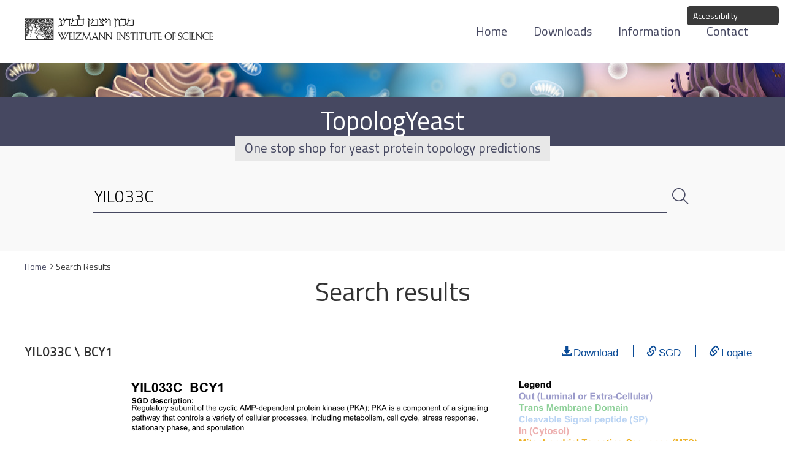

--- FILE ---
content_type: text/html; charset=utf-8
request_url: https://www.weizmann.ac.il/molgen/TopologYeast/search-results/YIL033C
body_size: 6954
content:
<!DOCTYPE html>
<!--[if IEMobile 7]><html class="iem7"  lang="en" dir="ltr"><![endif]-->
<!--[if lte IE 6]><html class="lt-ie9 lt-ie8 lt-ie7"  lang="en" dir="ltr"><![endif]-->
<!--[if (IE 7)&(!IEMobile)]><html class="lt-ie9 lt-ie8"  lang="en" dir="ltr"><![endif]-->
<!--[if IE 8]><html class="lt-ie9"  lang="en" dir="ltr"><![endif]-->
<!--[if (gte IE 9)|(gt IEMobile 7)]><!--><html  lang="en" dir="ltr"><!--<![endif]-->

<head>
  <meta charset="utf-8" />
<meta name="Generator" content="Drupal 7 (http://drupal.org)" />
<link rel="canonical" href="https://www.weizmann.ac.il/molgen/TopologYeast/search-results/YIL033C" />
<!-- Google Tag Manager -->
<script>(function(w,d,s,l,i){w[l]=w[l]||[];w[l].push({'gtm.start':
new Date().getTime(),event:'gtm.js'});var f=d.getElementsByTagName(s)[0],
j=d.createElement(s),dl=l!='dataLayer'?'&l='+l:'';j.async=true;j.src=
'https://www.googletagmanager.com/gtm.js?id='+i+dl;f.parentNode.insertBefore(j,f);
})(window,document,'script','dataLayer','GTM-P2C892P');</script>
<!-- End Google Tag Manager --><meta name="robots" content="noarchive" />
<meta name="weizmann-verification" content="1" />
<meta property="wis:generator" content="wis-d7" />
<meta name="google-site-verification" content="4mEnX3xnh6V9tnoz0C1adlQgUcqAiM7nN49nUdjctbk" />
<meta content="IE=edge,chrome=1" http-equiv="X-UA-Compatible" />
<link rel="shortcut icon" href="https://www.weizmann.ac.il/pages/sites/all/images/favicon.svg" type="image/vnd.microsoft.icon" />
<meta property="og:image" content="https://www.weizmann.ac.il/images/WISlogo1200X630.jpg" />
  <title>Search results | TopologYeast</title>

      <meta name="MobileOptimized" content="width">
    <meta name="HandheldFriendly" content="true">
    <meta name="viewport" content="width=device-width">
    <meta http-equiv="cleartype" content="on">
	<meta content="IE=edge,chrome=1" http-equiv="X-UA-Compatible" />
	
  <style>
@import url("https://www.weizmann.ac.il/molgen/TopologYeast/modules/system/system.base.css?sfzond");
</style>
<style>
@import url("https://www.weizmann.ac.il/molgen/TopologYeast/modules/field/theme/field.css?sfzond");
@import url("https://www.weizmann.ac.il/molgen/TopologYeast/sites/all/modules/custom/field_wis_location/css/waze.css?sfzond");
@import url("https://www.weizmann.ac.il/molgen/TopologYeast/modules/node/node.css?sfzond");
@import url("https://www.weizmann.ac.il/molgen/TopologYeast/modules/user/user.css?sfzond");
@import url("https://www.weizmann.ac.il/molgen/TopologYeast/sites/all/modules/custom/weizmann_global/css/weizmann_global.css?sfzond");
@import url("https://www.weizmann.ac.il/molgen/TopologYeast/sites/all/modules/contrib/views/css/views.css?sfzond");
@import url("https://www.weizmann.ac.il/molgen/TopologYeast/sites/all/modules/contrib/back_to_top/css/back_to_top.css?sfzond");
@import url("https://www.weizmann.ac.il/molgen/TopologYeast/sites/all/modules/custom/nagish/nagish.css?sfzond");
@import url("https://www.weizmann.ac.il/molgen/TopologYeast/sites/all/modules/contrib/ckeditor/css/ckeditor.css?sfzond");
</style>
<style>
@import url("https://www.weizmann.ac.il/molgen/TopologYeast/sites/all/modules/contrib/ctools/css/ctools.css?sfzond");
@import url("https://www.weizmann.ac.il/molgen/TopologYeast/sites/all/modules/custom/nagish/plugins/zoom/zoom.css?sfzond");
@import url("https://www.weizmann.ac.il/molgen/TopologYeast/sites/all/modules/custom/nagish/plugins/contrast/contrast.css?sfzond");
@import url("https://www.weizmann.ac.il/molgen/TopologYeast/sites/all/modules/custom/nagish/plugins/grayscale/grayscale.css?sfzond");
@import url("https://www.weizmann.ac.il/molgen/TopologYeast/sites/all/modules/custom/nagish/plugins/invert/invert.css?sfzond");
@import url("https://www.weizmann.ac.il/molgen/TopologYeast/sites/all/modules/contrib/responsive_menus/styles/meanMenu/meanmenu.min.css?sfzond");
</style>
<style>
@import url("https://www.weizmann.ac.il/molgen/TopologYeast/sites/molgen.TopologYeast/themes/weizmann_theme/css/styles.css?sfzond");
</style>
  <script src="https://www.weizmann.ac.il/molgen/TopologYeast/sites/all/modules/contrib/jquery_update/replace/jquery/1.7/jquery.min.js?v=1.7.2"></script>
<script src="https://www.weizmann.ac.il/molgen/TopologYeast/misc/jquery-extend-3.4.0.js?v=1.7.2"></script>
<script src="https://www.weizmann.ac.il/molgen/TopologYeast/misc/jquery-html-prefilter-3.5.0-backport.js?v=1.7.2"></script>
<script src="https://www.weizmann.ac.il/molgen/TopologYeast/misc/jquery.once.js?v=1.2"></script>
<script src="https://www.weizmann.ac.il/molgen/TopologYeast/misc/drupal.js?sfzond"></script>
<script src="https://www.weizmann.ac.il/molgen/TopologYeast/sites/all/modules/contrib/jquery_update/replace/ui/ui/minified/jquery.ui.effect.min.js?v=1.10.2"></script>
<script src="https://www.weizmann.ac.il/molgen/TopologYeast/misc/form-single-submit.js?v=7.101"></script>
<script src="https://www.weizmann.ac.il/molgen/TopologYeast/sites/all/modules/custom/weizmann_global/js/weizmann_global.js?sfzond"></script>
<script src="https://www.weizmann.ac.il/molgen/TopologYeast/sites/all/modules/contrib/back_to_top/js/back_to_top.js?sfzond"></script>
<script src="https://www.weizmann.ac.il/molgen/TopologYeast/sites/all/modules/custom/nagish/nagish.js?sfzond"></script>
<script src="https://www.weizmann.ac.il/molgen/TopologYeast/sites/all/modules/custom/nagish/plugins/zoom/zoom.js?sfzond"></script>
<script src="https://www.weizmann.ac.il/molgen/TopologYeast/sites/all/modules/custom/nagish/plugins/contrast/contrast.js?sfzond"></script>
<script src="https://www.weizmann.ac.il/molgen/TopologYeast/sites/all/modules/custom/nagish/plugins/grayscale/grayscale.js?sfzond"></script>
<script src="https://www.weizmann.ac.il/molgen/TopologYeast/sites/all/modules/custom/nagish/plugins/invert/invert.js?sfzond"></script>
<script src="https://www.weizmann.ac.il/molgen/TopologYeast/sites/all/modules/custom/nagish/plugins/reset/reset.js?sfzond"></script>
<script src="https://www.weizmann.ac.il/molgen/TopologYeast/sites/all/modules/contrib/responsive_menus/styles/meanMenu/jquery.meanmenu.min.js?sfzond"></script>
<script src="https://www.weizmann.ac.il/molgen/TopologYeast/sites/all/modules/contrib/responsive_menus/styles/meanMenu/responsive_menus_mean_menu.js?sfzond"></script>
<script>jQuery.extend(Drupal.settings, {"basePath":"\/molgen\/TopologYeast\/","pathPrefix":"","setHasJsCookie":0,"ajaxPageState":{"theme":"weizmann_theme","theme_token":"ib2fqlXQLAGiX263ULZF6Hzip_HTI8C3LZZyOik0UHg","js":{"sites\/all\/modules\/contrib\/jquery_update\/replace\/jquery\/1.7\/jquery.min.js":1,"misc\/jquery-extend-3.4.0.js":1,"misc\/jquery-html-prefilter-3.5.0-backport.js":1,"misc\/jquery.once.js":1,"misc\/drupal.js":1,"sites\/all\/modules\/contrib\/jquery_update\/replace\/ui\/ui\/minified\/jquery.ui.effect.min.js":1,"misc\/form-single-submit.js":1,"sites\/all\/modules\/custom\/weizmann_global\/js\/weizmann_global.js":1,"sites\/all\/modules\/contrib\/back_to_top\/js\/back_to_top.js":1,"sites\/all\/modules\/custom\/nagish\/nagish.js":1,"sites\/all\/modules\/custom\/nagish\/plugins\/zoom\/zoom.js":1,"sites\/all\/modules\/custom\/nagish\/plugins\/contrast\/contrast.js":1,"sites\/all\/modules\/custom\/nagish\/plugins\/grayscale\/grayscale.js":1,"sites\/all\/modules\/custom\/nagish\/plugins\/invert\/invert.js":1,"sites\/all\/modules\/custom\/nagish\/plugins\/reset\/reset.js":1,"sites\/all\/modules\/contrib\/responsive_menus\/styles\/meanMenu\/jquery.meanmenu.min.js":1,"sites\/all\/modules\/contrib\/responsive_menus\/styles\/meanMenu\/responsive_menus_mean_menu.js":1},"css":{"modules\/system\/system.base.css":1,"modules\/system\/system.menus.css":1,"modules\/system\/system.messages.css":1,"modules\/system\/system.theme.css":1,"modules\/field\/theme\/field.css":1,"sites\/all\/modules\/custom\/field_wis_location\/css\/waze.css":1,"modules\/node\/node.css":1,"modules\/user\/user.css":1,"sites\/all\/modules\/custom\/weizmann_global\/css\/weizmann_global.css":1,"sites\/all\/modules\/contrib\/views\/css\/views.css":1,"sites\/all\/modules\/contrib\/back_to_top\/css\/back_to_top.css":1,"sites\/all\/modules\/custom\/nagish\/nagish.css":1,"sites\/all\/modules\/contrib\/ckeditor\/css\/ckeditor.css":1,"sites\/all\/modules\/contrib\/ctools\/css\/ctools.css":1,"sites\/all\/modules\/custom\/nagish\/plugins\/zoom\/zoom.css":1,"sites\/all\/modules\/custom\/nagish\/plugins\/contrast\/contrast.css":1,"sites\/all\/modules\/custom\/nagish\/plugins\/grayscale\/grayscale.css":1,"sites\/all\/modules\/custom\/nagish\/plugins\/invert\/invert.css":1,"sites\/all\/modules\/contrib\/responsive_menus\/styles\/meanMenu\/meanmenu.min.css":1,"sites\/molgen.TopologYeast\/themes\/weizmann_theme\/system.menus.css":1,"sites\/molgen.TopologYeast\/themes\/weizmann_theme\/system.messages.css":1,"sites\/molgen.TopologYeast\/themes\/weizmann_theme\/system.theme.css":1,"sites\/molgen.TopologYeast\/themes\/weizmann_theme\/css\/styles.css":1}},"current_lang":"en","current_lang_prefix":"","theme_path":"sites\/molgen.TopologYeast\/themes\/weizmann_theme","urlIsAjaxTrusted":{"\/molgen\/TopologYeast\/search-results\/YIL033C":true},"back_to_top":{"back_to_top_button_trigger":"100","back_to_top_button_text":"Back to top","#attached":{"library":[["system","ui"]]}},"responsive_menus":[{"selectors":"#block-menu-main-menu","container":"body","trigger_txt":"\u003Cspan \/\u003E\u003Cspan \/\u003E\u003Cspan \/\u003E","close_txt":"X","close_size":"18px","position":"right","media_size":"768","show_children":"1","expand_children":"1","expand_txt":"+","contract_txt":"-","remove_attrs":"1","responsive_menus_style":"mean_menu"}],"nagish":{"title":"Accessibility","position":"top_right"}});</script>
      <!--[if lt IE 9]>
    <script src="/molgen/TopologYeast/sites/all/themes/zen/js/html5-respond.js"></script>
    <![endif]-->
  </head>
<body class="html not-front not-logged-in no-sidebars page-search-results page-search-results-yil033c section-search-results" >
  <ul id="skip-links">
   	<li>
   		<a href="#main-content" class="element-invisible element-focusable">Skip to main content</a>
   	</li>
   	<li>
   		<a href="#nav" class="element-invisible element-focusable">Skip to navigation</a>
   	</li>
   	  </ul> 
    <div class="region region-page-top">
    <!-- Google Tag Manager (noscript) -->
  <noscript><iframe src="https://www.googletagmanager.com/ns.html?id=GTM-P2C892P"
  height="0" width="0" style="display:none;visibility:hidden"></iframe></noscript>
  <!-- End Google Tag Manager (noscript) --><div id="nagish" class="nagish-top-right"><a href="/molgen/TopologYeast/" role="button" title="Click for accessibility menu" tabindex="1" aria-expanded="false" id="nagish-title">Accessibility</a><div class="nagish-wrapper"><ul class="nagish-list" role="menubar"><li class="first" data-nagish="zoom" title="Enlarge font size." data-nagish_zoom_behaviors="in" role="menuitem"><a href="/molgen/TopologYeast/" tabindex="1" role="button">Increase font size</a></li>
<li class="" data-nagish="zoom" title="Reduce font size." data-nagish_zoom_behaviors="out" role="menuitem"><a href="/molgen/TopologYeast/" tabindex="1" role="button">Decrease font size</a></li>
<li class="" data-nagish="contrast" title="Modification of the page content to a high contrast color scheme." role="menuitem"><a href="/molgen/TopologYeast/" tabindex="1" role="button">Sharpen color</a></li>
<li class="" data-nagish="grayscale" title="Modification of the page content to a monochromatic color scheme." role="menuitem"><a href="/molgen/TopologYeast/" tabindex="1" role="button">Grayscale</a></li>
<li class="" data-nagish="invert" title="Modification of the page content to a inverted color scheme." role="menuitem"><a href="/molgen/TopologYeast/" tabindex="1" role="button">Invert color</a></li>
<li class="last" data-nagish="reset" title="Reset all settings." role="menuitem"><a href="/molgen/TopologYeast/" tabindex="1" role="button">Default</a></li>
</ul><a href="http://www.weizmann.ac.il/pages/website-accessibility" target="_blank" class="disclaimer-link" tabindex="1">Disclaimer</a><a href="/molgen/TopologYeast/" tabindex="1" role="button" id="nagish-close"><span class="element-invisible">close</span></a></div></div>  </div>
  
<div id="page">

  <header class="header" id="header" role="banner">

      <div class="header__region region region-header">
    <div id="block-header" class="header" >

    
  <div id="block-header-top"  class="top-header" >

    
  <div id="block-topologyeast-weizmann-logo" class="block block-topologyeast first odd">

      
  <a href="https://weizmann.ac.il/pages/" target="_blank">
    <img id="weizmann-logo"
         src="https://www.weizmann.ac.il/molgen/TopologYeast/sites/molgen.TopologYeast/files/weizmann_logo/wis_logo_wis_logo_eng_v1_black.png"  alt="Weizmann Institute of Sciences, opens in a new window">
            </a>

</div>
  <div id="block-menu-main-menu" class="block block-menu first odd" role="navigation">

      
  <ul class="menu"><li class="menu__item is-leaf first leaf"><a href="/molgen/TopologYeast/" class="menu__link">Home</a></li>
<li class="menu__item is-leaf leaf"><a href="/molgen/TopologYeast/downloads" class="menu__link">Downloads</a></li>
<li class="menu__item is-leaf leaf"><a href="/molgen/TopologYeast/information" class="menu__link">Information</a></li>
<li class="menu__item is-leaf last leaf"><a href="/molgen/TopologYeast/contact" class="menu__link">Contact</a></li>
</ul>
</div>

</div>
  <div id="block-header-bottom" class="bottom-header" >

    
  <div id="block-topologyeast-header-image" class="block block-topologyeast even">

      
  <div id="header-image"
     style="background-image: url(https://www.weizmann.ac.il/molgen/TopologYeast/sites/molgen.TopologYeast/files/header_image/21691_internet_22594.jpeg);">

    
</div>

</div>
  <div id="header-content-wrap">
      <div id="header-content">
      <div id="block-blockify-blockify-site-name" class="block block-blockify odd">

      
  <span id="site-name"><a href="/molgen/TopologYeast/" title="Return to the TopologYeast homepage" rel="home"><span class="title">TopologYeast</span></a></span>
</div>
          <div id="block-blockify-blockify-site-slogan" class="block block-blockify even">

      
  <span class="site-slogan">One stop shop for yeast protein topology predictions</span>
</div>
    </div>
    <div id="block-topologyeast-genes-search" class="block block-topologyeast odd" role="search">

      
  <form action="/molgen/TopologYeast/search-results/YIL033C" method="post" id="genes-search-block-form" accept-charset="UTF-8"><div><div class="form-item form-type-textfield form-item-keys">
  <label for="edit-keys"><div class="element-invisible">Search</div> </label>
 <input placeholder="Search genes - add names of Saccharomyces Cerervisiae genes (as systematic ORF names or gene names) seperated by a comma" class=" form-text" type="text" id="edit-keys" name="keys" value="YIL033C" size="65" maxlength="128" />
</div>
<button type="submit" id="edit-submit" name="op" class="search-form-submit"><i class="fal fa-search"></i><input class="element-invisible form-submit" tabindex="-1" type="submit" id="edit-submit" name="op" value="Search" /></button><input type="hidden" name="form_build_id" value="form-RGkGuNPX-Z4pZ866n6lRmcRLT69GYEt4EHOg-mJiQAM" />
<input type="hidden" name="form_id" value="genes_search_block_form" />
</div></form>
</div>
  </div>



</div>
</div>
  </div>

  </header>

  <div id="main">

    <a id="nav" tabindex="-1"></a>
    <div id="navigation">

        <div class="region region-navigation">
    <div id="block-easy-breadcrumb-easy-breadcrumb" class="block block-easy-breadcrumb first last odd">

      
    <div itemscope class="easy-breadcrumb" itemtype="http://data-vocabulary.org/Breadcrumb">
          <span itemprop="title"><a href="/molgen/TopologYeast/" class="easy-breadcrumb_segment easy-breadcrumb_segment-front">Home</a></span>               <span class="easy-breadcrumb_segment-separator"><i class="fal fa-angle-right"></i></span>
                <span class="easy-breadcrumb_segment easy-breadcrumb_segment-1" itemprop="title">Search Results</span>            </div>

</div>
  </div>

    </div>

    <div id="content" class="column" role="main">
            <a id="main-content" tabindex="-1"></a>
                                    <div class="region-content">	
	<div id="block-blockify-blockify-page-title" class="block block-blockify first odd">

      
  <h1 class="title" id="page-title">Search results</h1>
</div>
<div id="block-system-main" class="block block-system last even">

      
  
    <div class="search-results">
                <div class="gene">
              <div class="title-download">
                  <div class="title">YIL033C \ BCY1</div>
                  <div class="links">
                      <div class="download glyphicon glyphicon-download-alt first">
                        <a href="https://www.weizmann.ac.il/molgen/TopologYeast/sites/molgen.TopologYeast/files/genes/images/Part%201/YIL033C_BCY1.png" download="YIL033C_BCY1.png">Download</a>                      </div>
                      <div class="download glyphicon glyphicon-link">
                        <a href="https://www.yeastgenome.org/locus/YIL033C" target="_blank">SGD</a>                      </div>
                      <div class="download glyphicon glyphicon-link last">
                        <a href="https://www.weizmann.ac.il/molgen/loqate/YIL033C" target="_blank">Loqate</a>                      </div>
                  </div>
              </div>
              <div class="image">
                  <!--              <img src="--><!--">-->
                  <img src="https://www.weizmann.ac.il/molgen/TopologYeast/sites/molgen.TopologYeast/files/genes/images/Part%201/YIL033C_BCY1.png">
              </div>
          </div>
          </div>

</div>
</div>
          </div>

    
    
  </div>

  
</div>

  <div class="region region-bottom">
    <div id="block-block-1" class="block block-block first last odd">

      
  <p class="rtecenter"><a href="http://www.weizmann.ac.il/pages/" title="Opens in a new window" target="_blank">Weizmann Institute of Science</a> | <a href="http://mayaschuldiner.wixsite.com/schuldinerlab/home" target="_blank" title="Opens in a new window">Maya Schuldiner Lab</a> | Last update: 11 April, 2022</p>

</div>
  </div>
  </body>
</html>
<script id="f5_cspm">(function(){var f5_cspm={f5_p:'GFBHFHCCFLPCEMJCJOLLAHGMGAGAOLFIFNBDCMDEPOOBGECLNACALFNMEJADMGHFNDNBLDABAAEPKNGIACPAJGAEAACDAGMOGCHJPMDCIBGOFIAHMEOHIECNGHACNHME',setCharAt:function(str,index,chr){if(index>str.length-1)return str;return str.substr(0,index)+chr+str.substr(index+1);},get_byte:function(str,i){var s=(i/16)|0;i=(i&15);s=s*32;return((str.charCodeAt(i+16+s)-65)<<4)|(str.charCodeAt(i+s)-65);},set_byte:function(str,i,b){var s=(i/16)|0;i=(i&15);s=s*32;str=f5_cspm.setCharAt(str,(i+16+s),String.fromCharCode((b>>4)+65));str=f5_cspm.setCharAt(str,(i+s),String.fromCharCode((b&15)+65));return str;},set_latency:function(str,latency){latency=latency&0xffff;str=f5_cspm.set_byte(str,40,(latency>>8));str=f5_cspm.set_byte(str,41,(latency&0xff));str=f5_cspm.set_byte(str,35,2);return str;},wait_perf_data:function(){try{var wp=window.performance.timing;if(wp.loadEventEnd>0){var res=wp.loadEventEnd-wp.navigationStart;if(res<60001){var cookie_val=f5_cspm.set_latency(f5_cspm.f5_p,res);window.document.cookie='f5avr1492890776aaaaaaaaaaaaaaaa_cspm_='+encodeURIComponent(cookie_val)+';path=/;'+'';}
return;}}
catch(err){return;}
setTimeout(f5_cspm.wait_perf_data,100);return;},go:function(){var chunk=window.document.cookie.split(/\s*;\s*/);for(var i=0;i<chunk.length;++i){var pair=chunk[i].split(/\s*=\s*/);if(pair[0]=='f5_cspm'&&pair[1]=='1234')
{var d=new Date();d.setTime(d.getTime()-1000);window.document.cookie='f5_cspm=;expires='+d.toUTCString()+';path=/;'+';';setTimeout(f5_cspm.wait_perf_data,100);}}}}
f5_cspm.go();}());</script>

--- FILE ---
content_type: text/css
request_url: https://www.weizmann.ac.il/molgen/TopologYeast/sites/molgen.TopologYeast/themes/weizmann_theme/css/styles.css?sfzond
body_size: 26116
content:
/**
 * @file
 * Styles are organized using the SMACSS technique. @see http://smacss.com/book/
 *
 * When you turn on CSS aggregation at admin/config/development/performance, all
 * of these @include files will be combined into a single file.
 */
/* Import Sass mixins, variables, Compass modules, etc. */
@import url(//wfonts.weizmann.ac.il/css/Glyphicons+Halflings:400);
@import url(//wfonts.weizmann.ac.il/css/Proxima+Nova:100,200,400,600,700);
@import url(//wfonts.weizmann.ac.il/css/fontAwesome:400);
@import url(//wfonts.weizmann.ac.il/css/Font+Awesome+Pro:300,400,900);
@import url(//wfonts.weizmann.ac.il/css/Font+Awesome+Pro+Brands:400);
/*********************
BREAKPOINTS
*********************/
/* HTML element (SMACSS base) rules */
/**
 * @file
 * Normalize.css is intended to be used as an alternative to CSS resets.
 *
 * This file is a slight fork of these original sources:
 * - normalize.css v2.1.2 | MIT License | git.io/normalize
 * - normalize.scss v2.1.2 | MIT/GPLv2 License | bit.ly/normalize-with-compass
 *
 * It's suggested that you read the normalize.scss file and customise it to meet
 * your needs, rather then including the file in your project and overriding the
 * defaults later in your CSS.
 * @see http://nicolasgallagher.com/about-normalize-css/
 *
 * Also: @see http://meiert.com/en/blog/20080419/reset-style-sheets-are-bad/
 *       @see http://snook.ca/archives/html_and_css/no_css_reset/
 */
/**
 * HTML5 display definitions
 */
/* Correct `block` display not defined in IE 8/9. */
@import url("https://fonts.googleapis.com/css?family=Titillium+Web:300,400,600,700,900");
/* line 23, ../sass/_normalize.scss */
article,
aside,
details,
figcaption,
figure,
footer,
header,
main,
nav,
section,
summary {
  display: block;
}

/* Correct `inline-block` display not defined in IE 8/9. */
/* line 38, ../sass/_normalize.scss */
audio,
canvas,
video {
  display: inline-block;
}

/**
 * Prevent modern browsers from displaying `audio` without controls.
 * Remove excess height in iOS 5 devices.
 */
/* line 52, ../sass/_normalize.scss */
audio:not([controls]) {
  display: none;
  height: 0;
}

/* Address styling not present in IE 8/9. */
/* line 58, ../sass/_normalize.scss */
[hidden] {
  display: none;
}

/**
 * Base
 *
 * Instead of relying on the fonts that are available on a user's computer, you
 * can use web fonts which, like images, are resources downloaded to the user's
 * browser. Because of the bandwidth and rendering resources required, web fonts
 * should be used with care.
 *
 * Numerous resources for web fonts can be found on Google. Here are a few
 * websites where you can find Open Source fonts to download:
 * - http://www.fontsquirrel.com/fontface
 * - http://www.theleagueofmoveabletype.com
 *
 * In order to use these fonts, you will need to convert them into formats
 * suitable for web fonts. We recommend the free-to-use Font Squirrel's
 * Font-Face Generator:
 *   http://www.fontsquirrel.com/fontface/generator
 *
 * The following is an example @font-face declaration. This font can then be
 * used in any ruleset using a property like this:  font-family: Example, serif;
 *
 * Since we're using Sass, you'll need to declare your font faces here, then you
 * can add them to the font variables in the _init.scss partial.
 */
/*
@font-face {
  font-family: 'Example';
  src: url('../fonts/example.eot');
  src: url('../fonts/example.eot?iefix') format('eot'),
    url('../fonts/example.woff') format('woff'),
    url('../fonts/example.ttf') format('truetype'),
    url('../fonts/example.svg#webfontOkOndcij') format('svg');
  font-weight: normal;
  font-style: normal;
}
*/
/**
 * 1. Set default font family to sans-serif.
 * 2. Prevent iOS text size adjust after orientation change, without disabling
 *    user zoom.
 * 3. Correct text resizing oddly in IE 6/7 when body `font-size` is set using
 *    `em` units.
 */
/* line 106, ../sass/_normalize.scss */
html {
  font-family: "Proxima Nova", Arial, Helvetica, "Nimbus Sans L", sans-serif;
  /* 1 */
  font-size: 87.5%;
  /* 3 */
  -ms-text-size-adjust: 100%;
  /* 2 */
  -webkit-text-size-adjust: 100%;
  /* 2 */
  line-height: 1.5em;
  color: #333;
}

/* Remove default margin. */
/* line 128, ../sass/_normalize.scss */
body {
  margin: 0;
  padding: 0;
}

/**
 * Links
 *
 * The order of link states are based on Eric Meyer's article:
 * http://meyerweb.com/eric/thoughts/2007/06/11/who-ordered-the-link-states
 */
/* Address `outline` inconsistency between Chrome and other browsers. */
/* line 150, ../sass/_normalize.scss */
a:focus {
  outline: thin dotted;
}

/* Improve readability when focused and also mouse hovered in all browsers. */
/* line 155, ../sass/_normalize.scss */
a:active,
a:hover {
  outline: 0;
}

/**
 * Typography
 *
 * To achieve a pleasant vertical rhythm, we use Compass' Vertical Rhythm mixins
 * so that the line height of our base font becomes the basic unit of vertical
 * measurement. We use multiples of that unit to set the top and bottom margins
 * for our block level elements and to set the line heights of any fonts.
 * For more information, see http://24ways.org/2006/compose-to-a-vertical-rhythm
 */
/* Set 1 unit of vertical rhythm on the top and bottom margin. */
/* line 171, ../sass/_normalize.scss */
p,
pre {
  margin: 0 0 0.5em 0;
}

/* line 176, ../sass/_normalize.scss */
p:first-of-type {
  margin-top: 0;
}

/* line 180, ../sass/_normalize.scss */
blockquote {
  /* Also indent the quote on both sides. */
  margin: 1.5em 30px;
}

/**
 * Address variable `h1` font-size and margin within `section` and `article`
 * contexts in Firefox 4+, Safari 5, and Chrome.
 */
/* line 189, ../sass/_normalize.scss */
h1 {
  font-size: 42px;
}
@media (max-width: 480px) {
  /* line 189, ../sass/_normalize.scss */
  h1 {
    font-size: 9vw;
  }
}

/* line 195, ../sass/_normalize.scss */
h2 {
  font-size: 35px;
}
@media (max-width: 480px) {
  /* line 195, ../sass/_normalize.scss */
  h2 {
    font-size: 7vw;
  }
}

/* line 201, ../sass/_normalize.scss */
h3 {
  font-size: 28px;
}
@media (max-width: 480px) {
  /* line 201, ../sass/_normalize.scss */
  h3 {
    font-size: 6vw;
  }
}

/* line 207, ../sass/_normalize.scss */
h4 {
  font-size: 21px;
}

/* line 210, ../sass/_normalize.scss */
h5 {
  font-size: 14px;
}

/* line 213, ../sass/_normalize.scss */
h6 {
  font-size: 10.5px;
}

/* line 217, ../sass/_normalize.scss */
h1, h2, h3, h4, h5, h6 {
  line-height: 1.125em;
  margin-top: 1.25rem;
  margin-bottom: 0.25em;
  font-weight: normal;
}

/* line 224, ../sass/_normalize.scss */
p + h2,
p + h3,
table + h2,
table + h3,
ul + h2,
ul + h3,
ol + h2,
ol + h3 {
  margin-top: 1.75rem;
}

/* Address styling not present in IE 8/9, Safari 5, and Chrome. */
/* line 238, ../sass/_normalize.scss */
abbr[title] {
  border-bottom: 1px dotted;
}

/* Address style set to `bolder` in Firefox 4+, Safari 5, and Chrome. */
/* line 243, ../sass/_normalize.scss */
b,
strong {
  font-weight: bold;
}

/* Address styling not present in Safari 5 and Chrome. */
/* line 249, ../sass/_normalize.scss */
dfn {
  font-style: italic;
}

/* Address differences between Firefox and other browsers. */
/* line 254, ../sass/_normalize.scss */
hr {
  -moz-box-sizing: content-box;
  -webkit-box-sizing: content-box;
  box-sizing: content-box;
  height: 0;
  border: 1px solid #666;
  padding-bottom: -1px;
  margin: 1.5em 0;
}

/* Address styling not present in IE 8/9. */
/* line 263, ../sass/_normalize.scss */
mark {
  background: #ff0;
  color: #000;
}

/* Correct font family set oddly in Safari 5 and Chrome. */
/* line 269, ../sass/_normalize.scss */
code,
kbd,
pre,
samp,
tt,
var {
  font-family: "Courier New", "DejaVu Sans Mono", monospace, sans-serif;
  font-size: 1em;
  line-height: 1.5em;
}

/* Improve readability of pre-formatted text in all browsers. */
/* line 284, ../sass/_normalize.scss */
pre {
  white-space: pre-wrap;
}

/* Set consistent quote types. */
/* line 297, ../sass/_normalize.scss */
q {
  quotes: "\201C" "\201D" "\2018" "\2019";
}

/* Address inconsistent and variable font size in all browsers. */
/* line 302, ../sass/_normalize.scss */
small {
  font-size: 80%;
}

/* Prevent `sub` and `sup` affecting `line-height` in all browsers. */
/* line 307, ../sass/_normalize.scss */
sub,
sup {
  font-size: 75%;
  line-height: 0;
  position: relative;
  vertical-align: baseline;
}

/* line 314, ../sass/_normalize.scss */
sup {
  top: -0.5em;
}

/* line 317, ../sass/_normalize.scss */
sub {
  bottom: -0.25em;
}

/**
 * Lists
 */
/* line 324, ../sass/_normalize.scss */
dl,
menu,
ol,
ul {
  /* Address margins set differently in IE 6/7. */
  margin: 0 0 0.5em 0;
  padding: 0 0 0 1.1em;
  list-style-position: outside;
}
/* line 333, ../sass/_normalize.scss */
dl li,
menu li,
ol li,
ul li {
  line-height: 1.25em;
  margin-top: 0.5em;
  margin-bottom: 0.5em;
}

/* line 341, ../sass/_normalize.scss */
#content ul:not([class]) {
  position: relative;
}
/* line 343, ../sass/_normalize.scss */
#content ul:not([class]) li {
  list-style-type: none;
  list-style-image: none;
}
/* line 40, ../sass/_mixins.scss */
#content ul:not([class]) li:before {
  font-family: 'Glyphicons Halflings';
  content: "\e258";
  color: red;
  position: absolute;
  left: 0;
  font-size: 9.1px;
}

/* line 350, ../sass/_normalize.scss */
ol {
  padding: 0 0 0 1.5em;
}

/* line 355, ../sass/_normalize.scss */
ol ol,
ol ul,
ul ol,
ul ul {
  /* Turn off margins on nested lists. */
  margin: 0;
}

/* line 361, ../sass/_normalize.scss */
dd {
  margin: 0 0 0 30px;
  /* LTR */
}

/**
 * Embedded content and figures
 *
 * @todo Look into adding responsive embedded video.
 */
/* line 380, ../sass/_normalize.scss */
img {
  /* Remove border when inside `a` element in IE 8/9. */
  border: 0;
  /* Suppress the space beneath the baseline */
  /* vertical-align: bottom; */
  /* Responsive images */
  max-width: 100%;
  height: auto;
}
/* line 392, ../sass/_normalize.scss */
img.left {
  float: left;
  margin-right: 1em;
}
/* line 396, ../sass/_normalize.scss */
img.right {
  float: right;
  margin-left: 1em;
  margin-right: 0.5em;
}

/* Correct overflow displayed oddly in IE 9. */
/* line 404, ../sass/_normalize.scss */
svg:not(:root) {
  overflow: hidden;
}

/* Address margin not present in IE 8/9 and Safari 5. */
/* line 409, ../sass/_normalize.scss */
figure {
  margin: 0;
}

/**
 * Forms
 */
/* Define consistent border, margin, and padding. */
/* line 425, ../sass/_normalize.scss */
fieldset {
  margin: 0 2px;
  /* Apply borders and padding that keep the vertical rhythm. */
  border-color: #c0c0c0;
  border-top-width: 0.07143em;
  border-top-style: solid;
  padding-top: 0.45357em;
  border-bottom-width: 0.07143em;
  border-bottom-style: solid;
  padding-bottom: 0.90357em;
  border-left-width: 0.07143em;
  border-left-style: solid;
  padding-left: 0.90357em;
  border-right-width: 0.07143em;
  border-right-style: solid;
  padding-right: 0.90357em;
}

/**
 * 1. Correct `color` not being inherited in IE 8/9.
 * 2. Remove padding so people aren't caught out if they zero out fieldsets.
 * 3. Correct alignment displayed oddly in IE 6/7.
 */
/* line 440, ../sass/_normalize.scss */
legend {
  border: 0;
  /* 1 */
  padding: 0;
  /* 2 */
}

/**
 * 1. Correct font family not being inherited in all browsers.
 * 2. Correct font size not being inherited in all browsers.
 * 3. Address margins set differently in Firefox 4+, Safari 5, and Chrome.
 * 4. Improve appearance and consistency with IE 6/7.
 * 5. Keep form elements constrained in their containers.
 */
/* line 455, ../sass/_normalize.scss */
button,
input,
select,
textarea {
  font-family: inherit;
  /* 1 */
  font-size: 100%;
  /* 2 */
  margin: 0;
  /* 3 */
  max-width: 100%;
  /* 5 */
  -moz-box-sizing: border-box;
  -webkit-box-sizing: border-box;
  box-sizing: border-box;
  /* 5 */
}

/**
 * Address Firefox 4+ setting `line-height` on `input` using `!important` in
 * the UA stylesheet.
 */
/* line 474, ../sass/_normalize.scss */
button,
input {
  line-height: normal;
}

/**
 * Address inconsistent `text-transform` inheritance for `button` and `select`.
 * All other form control elements do not inherit `text-transform` values.
 * Correct `button` style inheritance in Chrome, Safari 5+, and IE 8+.
 * Correct `select` style inheritance in Firefox 4+ and Opera.
 */
/* line 485, ../sass/_normalize.scss */
button,
select {
  text-transform: none;
}

/**
 * 1. Avoid the WebKit bug in Android 4.0.* where (2) destroys native `audio`
 *    and `video` controls.
 * 2. Correct inability to style clickable `input` types in iOS.
 * 3. Improve usability and consistency of cursor style between image-type
 *    `input` and others.
 * 4. Remove inner spacing in IE 7 without affecting normal text inputs.
 *    Known issue: inner spacing remains in IE 6.
 */
/* line 499, ../sass/_normalize.scss */
button,
html input[type="button"],
input[type="reset"],
input[type="submit"] {
  -webkit-appearance: button;
  /* 2 */
  cursor: pointer;
  /* 3 */
}

/**
 * Re-set default cursor for disabled elements.
 */
/* line 513, ../sass/_normalize.scss */
button[disabled],
html input[disabled] {
  cursor: default;
}

/**
 * 1. Address box sizing set to `content-box` in IE 8/9.
 * 2. Remove excess padding in IE 8/9.
 * 3. Remove excess padding in IE 7.
 *    Known issue: excess padding remains in IE 6.
 */
/* line 524, ../sass/_normalize.scss */
input[type="checkbox"],
input[type="radio"] {
  -moz-box-sizing: border-box;
  -webkit-box-sizing: border-box;
  box-sizing: border-box;
  /* 1 */
  padding: 0;
  /* 2 */
}

/**
 * 1. Address `appearance` set to `searchfield` in Safari 5 and Chrome.
 * 2. Address `box-sizing` set to `border-box` in Safari 5 and Chrome
 *    (include `-moz` to future-proof).
 */
/* line 539, ../sass/_normalize.scss */
input[type="search"] {
  -webkit-appearance: textfield;
  /* 1 */
  -moz-box-sizing: content-box;
  -webkit-box-sizing: content-box;
  box-sizing: content-box;
  /* 2 */
}

/**
 * Remove inner padding and search cancel button in Safari 5 and Chrome
 * on OS X.
 */
/* line 548, ../sass/_normalize.scss */
input[type="search"]::-webkit-search-cancel-button,
input[type="search"]::-webkit-search-decoration {
  -webkit-appearance: none;
}

/* Remove inner padding and border in Firefox 4+. */
/* line 554, ../sass/_normalize.scss */
button::-moz-focus-inner,
input::-moz-focus-inner {
  border: 0;
  padding: 0;
}

/**
 * 1. Remove default vertical scrollbar in IE 8/9.
 * 2. Improve readability and alignment in all browsers.
 */
/* line 564, ../sass/_normalize.scss */
textarea {
  overflow: auto;
  /* 1 */
  vertical-align: top;
  /* 2 */
}

/* Drupal-style form labels. */
/* line 570, ../sass/_normalize.scss */
label {
  display: block;
  font-weight: normal;
  font-size: 14px;
}
/* line 575, ../sass/_normalize.scss */
label.option {
  padding-left: .25em;
}

/**
 * Tables
 */
/* line 583, ../sass/_normalize.scss */
table {
  /* Remove most spacing between table cells. */
  border-collapse: collapse;
  border-spacing: 0;
  /* Prevent cramped-looking tables */
  /* width: 100%; */
  margin: 1em 0 0.5em 0;
}

/* line 595, ../sass/_normalize.scss */
#content table tr:nth-of-type(2n) {
  background-color: #FFFFFF;
}
/* line 598, ../sass/_normalize.scss */
#content table tr:nth-of-type(2n+1) {
  background-color: #e3e3e3;
}
/* line 602, ../sass/_normalize.scss */
#content table td, #content table th {
  line-height: 1.25em;
  padding: .5em;
  vertical-align: top;
  text-align: left;
}
/* line 610, ../sass/_normalize.scss */
#content table thead tr {
  color: white;
  background-color: #727272 !important;
}
/* line 613, ../sass/_normalize.scss */
#content table thead tr th {
  font-weight: normal;
}

/* Layout rules */
/**
 * @file
 * Positioning for a responsive layout.
 *
 * Define CSS classes to create a fluid grid layout with optional sidebars
 * depending on whether blocks are placed in the left or right sidebars.
 *
 * This layout uses the Zen Grids plugin for Compass: http://zengrids.com
 */
/**
 * Center the page.
 *
 * For screen sizes larger than 1200px, prevent excessively long lines of text
 * by setting a max-width.
 */
/* line 33, ../sass/layouts/_responsive.scss */
#main, .top-header {
  margin-left: auto;
  margin-right: auto;
  max-width: 1200px;
}

/* Apply the shared properties of grid items in a single, efficient ruleset. */
/* Containers for grid items and flow items. */
/* line 45, ../sass-extensions/zen-grids/stylesheets/zen/_grids.scss */
#header:before, #header:after,
#main:before,
#main:after,
#footer:before,
#footer:after {
  content: "";
  display: table;
}
/* line 50, ../sass-extensions/zen-grids/stylesheets/zen/_grids.scss */
#header:after,
#main:after,
#footer:after {
  clear: both;
}

/* Navigation bar */
@media all and (min-width: 480px) {
  /* line 59, ../sass/layouts/_responsive.scss */
  #main {
    /* Move all the children of #main down to make room. */
    padding-top: 3em;
    position: relative;
  }

  /* line 64, ../sass/layouts/_responsive.scss */
  #navigation {
    /* Move the navbar up inside #main's padding. */
    position: absolute;
    top: 0;
    height: 3em;
    width: 100%;
  }
}
/**
 * Use 3 grid columns for smaller screens.
 */
@media all and (min-width: 480px) and (max-width: 959px) {
  /**
   * The layout when there is only one sidebar, the left one.
   */
  /* line 85, ../sass/layouts/_responsive.scss */
  .sidebar-first {
    /* Span 2 columns, starting in 2nd column from left. */
    /* Span 1 column, starting in 1st column from left. */
  }
  /* line 87, ../sass/layouts/_responsive.scss */
  .sidebar-first #content {
    float: left;
    width: 66.66667%;
    margin-left: 33.33333%;
    margin-right: -100%;
  }
  /* line 92, ../sass/layouts/_responsive.scss */
  .sidebar-first .region-sidebar-first {
    float: left;
    width: 33.33333%;
    margin-left: 0%;
    margin-right: -33.33333%;
  }

  /**
   * The layout when there is only one sidebar, the right one.
   */
  /* line 100, ../sass/layouts/_responsive.scss */
  .sidebar-second {
    /* Span 2 columns, starting in 1st column from left. */
    /* Span 1 column, starting in 3rd column from left. */
  }
  /* line 102, ../sass/layouts/_responsive.scss */
  .sidebar-second #content {
    float: left;
    width: 66.66667%;
    margin-left: 0%;
    margin-right: -66.66667%;
  }
  /* line 107, ../sass/layouts/_responsive.scss */
  .sidebar-second .region-sidebar-second {
    float: left;
    width: 33.33333%;
    margin-left: 66.66667%;
    margin-right: -100%;
  }

  /**
   * The layout when there are two sidebars.
   */
  /* line 115, ../sass/layouts/_responsive.scss */
  .two-sidebars {
    /* Span 2 columns, starting in 2nd column from left. */
    /* Span 1 column, starting in 1st column from left. */
    /* Start a new row and span all 3 columns. */
  }
  /* line 117, ../sass/layouts/_responsive.scss */
  .two-sidebars #content {
    float: left;
    width: 66.66667%;
    margin-left: 33.33333%;
    margin-right: -100%;
  }
  /* line 122, ../sass/layouts/_responsive.scss */
  .two-sidebars .region-sidebar-first {
    float: left;
    width: 33.33333%;
    margin-left: 0%;
    margin-right: -33.33333%;
  }
  /* line 127, ../sass/layouts/_responsive.scss */
  .two-sidebars .region-sidebar-second {
    float: left;
    width: 300%;
    margin-left: 0%;
    margin-right: -300%;
    padding-left: 0;
    padding-right: 0;
    clear: left;
    /* Apply the shared properties of grid items in a single, efficient ruleset. */
    /* Span 1 column, starting in the 1st column from left. */
    /* Span 1 column, starting in the 2nd column from left. */
    /* Span 1 column, starting in the 3rd column from left. */
  }
  /* line 133, ../sass/layouts/_responsive.scss */
  .two-sidebars .region-sidebar-second .block {
    padding-left: 10px;
    padding-right: 10px;
    -moz-box-sizing: border-box;
    -webkit-box-sizing: border-box;
    -ms-box-sizing: border-box;
    box-sizing: border-box;
    word-wrap: break-word;
  }
  /* line 137, ../sass/layouts/_responsive.scss */
  .two-sidebars .region-sidebar-second .block:nth-child(3n+1) {
    float: left;
    width: 33.33333%;
    margin-left: 0%;
    margin-right: -33.33333%;
    clear: left;
  }
  /* line 142, ../sass/layouts/_responsive.scss */
  .two-sidebars .region-sidebar-second .block:nth-child(3n+2) {
    float: left;
    width: 33.33333%;
    margin-left: 33.33333%;
    margin-right: -66.66667%;
  }
  /* line 146, ../sass/layouts/_responsive.scss */
  .two-sidebars .region-sidebar-second .block:nth-child(3n) {
    float: left;
    width: 33.33333%;
    margin-left: 66.66667%;
    margin-right: -100%;
  }
}
/**
 * Use 5 grid columns for larger screens.
 */
@media all and (min-width: 960px) {
  /**
   * The layout when there is only one sidebar, the left one.
   */
  /* line 163, ../sass/layouts/_responsive.scss */
  .sidebar-first {
    /* Span 4 columns, starting in 2nd column from left. */
    /* Span 1 column, starting in 1st column from left. */
  }
  /* line 165, ../sass/layouts/_responsive.scss */
  .sidebar-first #content {
    float: left;
    width: 80%;
    margin-left: 20%;
    margin-right: -100%;
  }
  /* line 170, ../sass/layouts/_responsive.scss */
  .sidebar-first .region-sidebar-first {
    float: left;
    width: 20%;
    margin-left: 0%;
    margin-right: -20%;
  }

  /**
   * The layout when there is only one sidebar, the right one.
   */
  /* line 178, ../sass/layouts/_responsive.scss */
  .sidebar-second {
    /* Span 4 columns, starting in 1st column from left. */
    /* Span 1 column, starting in 5th column from left. */
  }
  /* line 180, ../sass/layouts/_responsive.scss */
  .sidebar-second #content {
    float: left;
    width: 80%;
    margin-left: 0%;
    margin-right: -80%;
  }
  /* line 185, ../sass/layouts/_responsive.scss */
  .sidebar-second .region-sidebar-second {
    float: left;
    width: 20%;
    margin-left: 80%;
    margin-right: -100%;
  }

  /**
   * The layout when there are two sidebars.
   */
  /* line 193, ../sass/layouts/_responsive.scss */
  .two-sidebars {
    /* Span 3 columns, starting in 2nd column from left. */
    /* Span 1 column, starting in 1st column from left. */
    /* Span 1 column, starting in 5th column from left. */
  }
  /* line 195, ../sass/layouts/_responsive.scss */
  .two-sidebars #content {
    float: left;
    width: 60%;
    margin-left: 20%;
    margin-right: -80%;
  }
  /* line 200, ../sass/layouts/_responsive.scss */
  .two-sidebars .region-sidebar-first {
    float: left;
    width: 20%;
    margin-left: 0%;
    margin-right: -20%;
  }
  /* line 205, ../sass/layouts/_responsive.scss */
  .two-sidebars .region-sidebar-second {
    float: left;
    width: 20%;
    margin-left: 80%;
    margin-right: -100%;
  }
}
/* Component (SMACSS module) rules */
/**
 * @file
 * SMACSS Modules
 *
 * Adds modular sets of styles.
 *
 * Additional useful selectors can be found in Zen's online documentation.
 * https://drupal.org/node/1707736
 */
/**
 * Wireframes.
 */
/* line 15, ../sass/components/_misc.scss */
.with-wireframes #header,
.with-wireframes #main,
.with-wireframes #content,
.with-wireframes #navigation,
.with-wireframes .region-sidebar-first,
.with-wireframes .region-sidebar-second,
.with-wireframes #footer,
.with-wireframes .region-bottom {
  outline: 1px solid #ccc;
}

/**
 * Accessibility features.
 */
/* element-invisible as defined by http://snook.ca/archives/html_and_css/hiding-content-for-accessibility */
/* line 39, ../sass/components/_misc.scss */
.element-invisible,
.element-focusable,
#navigation .block-menu .block__title,
#navigation .block-menu-block .block__title {
  position: absolute !important;
  height: 1px;
  width: 1px;
  overflow: hidden;
  clip: rect(1px, 1px, 1px, 1px);
}

/* Turns off the element-invisible effect. */
/* line 45, ../sass/components/_misc.scss */
.element-focusable:active, .element-focusable:focus {
  position: static !important;
  clip: auto;
  height: auto;
  width: auto;
  overflow: auto;
}

/*
 * The skip-link link will be completely hidden until a user tabs to the link.
 */
/* line 63, ../sass/components/_misc.scss */
#skip-links,
#skip-link {
  margin: 0;
  padding: 0;
  list-style-type: none;
}
/* line 69, ../sass/components/_misc.scss */
#skip-links a,
#skip-links a:visited,
#skip-link a,
#skip-link a:visited {
  display: block;
  width: 100%;
  padding: 2px 0 3px 0;
  text-align: center;
  background-color: #666;
  color: #fff;
}

/**
 * Branding header.
 */
/* Wrapping link for logo. */
/* line 85, ../sass/components/_misc.scss */
.header__logo {
  float: left;
  /* LTR */
  margin: 0;
  padding: 0;
}

/* Logo image. */
/* line 92, ../sass/components/_misc.scss */
.header__logo-image {
  vertical-align: bottom;
}

/* Wrapper for website name and slogan. */
/* line 97, ../sass/components/_misc.scss */
.header__name-and-slogan {
  float: left;
}

/* The name of the website. */
/*
.header__site-name {
  margin: 0;
  @include adjust-font-size-to( $h1-font-size );
}
*/
/* The link around the name of the website. */
/* line 110, ../sass/components/_misc.scss */
.header__site-link:link, .header__site-link:visited {
  color: #000;
  text-decoration: none;
}
/* line 116, ../sass/components/_misc.scss */
.header__site-link:hover, .header__site-link:focus {
  text-decoration: underline;
}

/* The slogan (or tagline) of a website. */
/*
.header__site-slogan {
  margin: 0;
}*/
/* The secondary menu (login, etc.) */
/* line 129, ../sass/components/_misc.scss */
.header__secondary-menu {
  float: right;
  /* LTR */
}

/* Wrapper for any blocks placed in the header region. */
/* line 134, ../sass/components/_misc.scss */
.header__region {
  /* Clear the logo. */
  clear: both;
}

/**
 * Navigation bar.
 */
/* line 142, ../sass/components/_misc.scss */
#navigation {
  /* Sometimes you want to prevent overlapping with main div. */
  /* overflow: hidden; */
  /* Main menu and secondary menu links and menu block links. */
}
/* line 146, ../sass/components/_misc.scss */
#navigation .block {
  margin-bottom: 0;
}
/* line 156, ../sass/components/_misc.scss */
#navigation .links,
#navigation .menu {
  margin: 0;
  padding: 0;
  text-align: left;
  /* LTR */
}
/* line 162, ../sass/components/_misc.scss */
#navigation .links li,
#navigation .menu li {
  /* A simple method to get navigation links to appear in one line. */
  float: left;
  /* LTR */
  padding: 0 10px 0 0;
  /* LTR */
  list-style-type: none;
  list-style-image: none;
}

/**
 * Breadcrumb navigation.
 */
/* line 176, ../sass/components/_misc.scss */
.breadcrumb ol {
  margin: 0;
  padding: 0;
}
/* line 180, ../sass/components/_misc.scss */
.breadcrumb li {
  display: inline;
  list-style-type: none;
  margin: 0;
  padding: 0;
}

/**
 * Titles.
 */
/* line 191, ../sass/components/_misc.scss */
.page__title,
.node__title,
.block__title,
.comments__title,
.comments__form-title,
.comment__title {
  /* Comment title. */
  margin: 0;
}

/**
 * Messages.
 */
/* line 203, ../sass/components/_misc.scss */
.messages, .messages--status, .messages--warning, .messages--error {
  margin: 1.5em 0;
  padding: 10px 10px 10px 50px;
  /* LTR */
  background-image: url('[data-uri]');
  background-position: 8px 8px;
  /* LTR */
  background-repeat: no-repeat;
  border: 1px solid #be7;
}

/* line 218, ../sass/components/_misc.scss */
.messages--warning {
  background-image: url('[data-uri]');
  border-color: #ed5;
}

/* line 227, ../sass/components/_misc.scss */
.messages--error {
  background-image: url('[data-uri]');
  border-color: #ed541d;
}

/* line 237, ../sass/components/_misc.scss */
.messages__list {
  margin: 0;
}

/* line 240, ../sass/components/_misc.scss */
.messages__item {
  list-style-image: none;
}

/* Core/module installation error messages. */
/* line 245, ../sass/components/_misc.scss */
.messages--error p.error {
  color: #333;
}

/* System status report. */
/* line 250, ../sass/components/_misc.scss */
.ok,
.messages--status {
  background-color: #f8fff0;
  color: #234600;
}

/* line 255, ../sass/components/_misc.scss */
.warning,
.messages--warning {
  background-color: #fffce5;
  color: #840;
}

/* line 260, ../sass/components/_misc.scss */
.error,
.messages--error {
  background-color: #fef5f1;
  color: #8c2e0b;
}

/**
 * Tabs.
 */
/* Basic positioning styles shared by primary and secondary tabs. */
/* line 271, ../sass/components/_misc.scss */
.tabs-primary, .tabs-secondary {
  overflow: hidden;
  *zoom: 1;
  background-image: url('[data-uri]');
  background-size: 100%;
  background-image: -webkit-gradient(linear, 50% 100%, 50% 0%, color-stop(100%, #bbbbbb), color-stop(100%, rgba(0, 0, 0, 0)));
  background-image: -moz-linear-gradient(bottom, #bbbbbb 1px, rgba(0, 0, 0, 0) 1px);
  background-image: -webkit-linear-gradient(bottom, #bbbbbb 1px, rgba(0, 0, 0, 0) 1px);
  background-image: linear-gradient(to top, #bbbbbb 1px, rgba(0, 0, 0, 0) 1px);
  /* IE 9 and earlier don't understand gradients. */
  list-style: none;
  border-bottom: 1px solid #bbb \0/ie;
  margin: 1.5em 0;
  padding: 0 2px;
  white-space: nowrap;
  position: absolute !important;
  top: 0;
  right: 0;
}

/* line 284, ../sass/components/_misc.scss */
.tabs-primary__tab, .tabs-primary__tab.is-active, .tabs-secondary__tab,
.tabs-secondary__tab.is-active {
  float: left;
  /* LTR */
  margin: 0 3px;
}

/* line 288, ../sass/components/_misc.scss */
a.tabs-primary__tab-link, a.tabs-primary__tab-link.is-active, a.tabs-secondary__tab-link, a.tabs-secondary__tab-link.is-active {
  border: 1px solid #e9e9e9;
  border-right: 0;
  border-bottom: 0;
  display: block;
  line-height: 1.5em;
  text-decoration: none;
}

/* Primary tabs. */
/* line 301, ../sass/components/_misc.scss */
.tabs-primary__tab, .tabs-primary__tab.is-active {
  -moz-border-radius-topleft: 4px;
  -webkit-border-top-left-radius: 4px;
  border-top-left-radius: 4px;
  -moz-border-radius-topright: 4px;
  -webkit-border-top-right-radius: 4px;
  border-top-right-radius: 4px;
  text-shadow: 1px 1px 0 #fff;
  border: 1px solid #bbb;
  border-bottom-color: transparent;
  /* IE 9 and earlier don't understand gradients. */
  border-bottom: 0 \0/ie;
}

/* line 310, ../sass/components/_misc.scss */
.tabs-primary__tab.is-active {
  border-bottom-color: #fff;
}

/* line 316, ../sass/components/_misc.scss */
a.tabs-primary__tab-link, a.tabs-primary__tab-link.is-active {
  -moz-border-radius-topleft: 4px;
  -webkit-border-top-left-radius: 4px;
  border-top-left-radius: 4px;
  -moz-border-radius-topright: 4px;
  -webkit-border-top-right-radius: 4px;
  border-top-right-radius: 4px;
  -moz-transition: background-color 0.3s;
  -o-transition: background-color 0.3s;
  -webkit-transition: background-color 0.3s;
  transition: background-color 0.3s;
  color: #333;
  background-color: #dedede;
  letter-spacing: 1px;
  padding: 0 1em;
  text-align: center;
}

/* line 326, ../sass/components/_misc.scss */
a.tabs-primary__tab-link:hover, a.tabs-primary__tab-link:focus {
  background-color: #e9e9e9;
  border-color: #f2f2f2;
}

/* line 330, ../sass/components/_misc.scss */
a.tabs-primary__tab-link:active, a.tabs-primary__tab-link.is-active {
  background-color: transparent;
  *zoom: 1;
  filter: progid:DXImageTransform.Microsoft.gradient(gradientType=0, startColorstr='#FFE9E9E9', endColorstr='#00E9E9E9');
  background-image: url('[data-uri]');
  background-size: 100%;
  background-image: -webkit-gradient(linear, 50% 0%, 50% 100%, color-stop(0%, #e9e9e9), color-stop(100%, rgba(233, 233, 233, 0)));
  background-image: -moz-linear-gradient(#e9e9e9, rgba(233, 233, 233, 0));
  background-image: -webkit-linear-gradient(#e9e9e9, rgba(233, 233, 233, 0));
  background-image: linear-gradient(#e9e9e9, rgba(233, 233, 233, 0));
  border-color: #fff;
}

/* Secondary tabs. */
/* line 354, ../sass/components/_misc.scss */
.tabs-secondary {
  font-size: .9em;
  /* Collapse bottom margin of ul.primary. */
  margin-top: -1.5em;
}

/* line 360, ../sass/components/_misc.scss */
.tabs-secondary__tab,
.tabs-secondary__tab.is-active {
  margin: 0.75em 3px;
}

/* line 367, ../sass/components/_misc.scss */
a.tabs-secondary__tab-link, a.tabs-secondary__tab-link.is-active {
  -moz-border-radius: 0.75em;
  -webkit-border-radius: 0.75em;
  border-radius: 0.75em;
  -moz-transition: background-color 0.3s;
  -o-transition: background-color 0.3s;
  -webkit-transition: background-color 0.3s;
  transition: background-color 0.3s;
  text-shadow: 1px 1px 0 #fff;
  background-color: #f2f2f2;
  color: #666;
  padding: 0 .5em;
}

/* line 376, ../sass/components/_misc.scss */
a.tabs-secondary__tab-link:hover, a.tabs-secondary__tab-link:focus {
  background-color: #dedede;
  border-color: #999;
  color: #333;
}

/* line 381, ../sass/components/_misc.scss */
a.tabs-secondary__tab-link:active, a.tabs-secondary__tab-link.is-active {
  text-shadow: 1px 1px 0 #333;
  background-color: #666;
  border-color: #000;
  color: #fff;
}

/**
 * Inline styles.
 */
/* List of links generated by theme_links(). */
/* line 409, ../sass/components/_misc.scss */
.inline {
  display: inline;
  padding: 0;
}
/* line 413, ../sass/components/_misc.scss */
.inline li {
  display: inline;
  list-style-type: none;
  padding: 0 1em 0 0;
  /* LTR */
}

/* The inline field label used by the Fences module. */
/* line 421, ../sass/components/_misc.scss */
span.field-label {
  padding: 0 1em 0 0;
  /* LTR */
}

/**
 * "More" links.
 */
/* line 428, ../sass/components/_misc.scss */
.more-link {
  text-align: right;
  /* LTR */
}

/* line 431, ../sass/components/_misc.scss */
.more-help-link {
  text-align: right;
  /* LTR */
}

/* line 434, ../sass/components/_misc.scss */
.more-help-link a {
  background-image: url('[data-uri]');
  background-position: 0 50%;
  /* LTR */
  background-repeat: no-repeat;
  padding: 1px 0 1px 20px;
  /* LTR */
}

/**
 * Pager.
 */
/* A list of page numbers when more than 1 page of content is available. */
/* line 449, ../sass/components/_misc.scss */
.pager {
  clear: both;
  padding: 0;
  text-align: center;
}

/* line 454, ../sass/components/_misc.scss */
.pager-item,
.pager-first,
.pager-previous,
.pager-next,
.pager-last,
.pager-ellipsis, .pager-current {
  display: inline;
  padding: 0 0.5em;
  list-style-type: none;
  background-image: none;
}

/* line 461, ../sass/components/_misc.scss */
.pager-item,
.pager-first,
.pager-previous,
.pager-next,
.pager-last,
.pager-ellipsis {
  /* A concatenation of several list items using an ellipsis. */
}

/* The current page's list item. */
/* line 471, ../sass/components/_misc.scss */
.pager-current {
  font-weight: bold;
}

/**
 * Blocks.
 */
/* Block wrapper. */
/**
 * Menus.
 */
/* line 495, ../sass/components/_misc.scss */
.menu__item.is-expanded {
  list-style-image: url('[data-uri]');
  list-style-type: circle;
}

/* line 502, ../sass/components/_misc.scss */
.menu__item.is-collapsed {
  list-style-image: url('[data-uri]');
  /* LTR */
  list-style-type: disc;
}

/* The active item in a Drupal menu. */
/* line 511, ../sass/components/_misc.scss */
.menu a.active {
  color: #000;
}

/**
 * Marker.
 */
/* The "new" or "updated" marker. */
/* line 520, ../sass/components/_misc.scss */
.new,
.update {
  color: #c00;
  /* Remove background highlighting from <mark> in normalize. */
  background-color: transparent;
}

/**
 * Unpublished note.
 */
/* The word "Unpublished" displayed underneath the content. */
/* line 532, ../sass/components/_misc.scss */
.unpublished {
  height: 0;
  overflow: visible;
  /* Remove background highlighting from <mark> in normalize. */
  background-color: transparent;
  color: #d8d8d8;
  font-size: 75px;
  line-height: 1;
  font-family: Impact, "Arial Narrow", Helvetica, sans-serif;
  font-weight: bold;
  text-transform: uppercase;
  text-align: center;
  /* A very nice CSS3 property. */
  word-wrap: break-word;
}

/**
 * Comments.
 */
/* Wrapper for the list of comments and its title. */
/* line 560, ../sass/components/_misc.scss */
.comments {
  margin: 1.5em 0;
}

/* Preview of the comment before submitting new or updated comment. */
/* line 565, ../sass/components/_misc.scss */
.comment-preview {
  /* Drupal core will use a #ffffea background. See #1110842. */
  background-color: #ffffea;
}

/* Wrapper for a single comment. */
/* line 571, ../sass/components/_misc.scss */
.comment {
  /* Comment's permalink wrapper. */
}
/* line 574, ../sass/components/_misc.scss */
.comment .permalink {
  text-transform: uppercase;
  font-size: 75%;
}

/* Nested comments are indented. */
/* line 581, ../sass/components/_misc.scss */
.indented {
  /* Drupal core uses a 25px left margin. */
  margin-left: 30px;
  /* LTR */
}

/**
 * Forms.
 */
/* Wrapper for a form element (or group of form elements) and its label. */
/* line 591, ../sass/components/_misc.scss */
.form-item {
  margin: 1.5em 0;
  /* Pack groups of checkboxes and radio buttons closer together. */
  /* Form items in a table. */
  /* Highlight the form elements that caused a form submission error. */
  /* The descriptive help text (separate from the label). */
}
/* line 595, ../sass/components/_misc.scss */
.form-checkboxes .form-item, .form-radios .form-item {
  /* Drupal core uses "0.4em 0". */
  margin: 0;
}
/* line 602, ../sass/components/_misc.scss */
tr.odd .form-item, tr.even .form-item {
  margin: 0;
}
/* line 608, ../sass/components/_misc.scss */
.form-item input.error,
.form-item textarea.error,
.form-item select.error {
  border: 1px solid #c00;
}
/* line 615, ../sass/components/_misc.scss */
.form-item .description {
  font-size: 0.85em;
  line-height: 1.25em;
  margin: 0.5em 0;
}

/* line 624, ../sass/components/_misc.scss */
.form-type-radio .description,
.form-type-checkbox .description {
  margin-left: 2.4em;
}

/* The part of the label that indicates a required field. */
/* line 630, ../sass/components/_misc.scss */
.form-required {
  color: #c00;
}

/* Labels for radios and checkboxes. */
/* line 635, ../sass/components/_misc.scss */
label.option {
  display: inline;
  font-weight: normal;
}

/* Buttons used by contrib modules like Media. */
/* line 641, ../sass/components/_misc.scss */
a.button {
  -moz-appearance: button;
  -webkit-appearance: button;
}

/* Password confirmation. */
/* line 646, ../sass/components/_misc.scss */
.password-parent,
.confirm-parent {
  margin: 0;
}

/* Drupal's default login form block. */
/* line 652, ../sass/components/_misc.scss */
#user-login-form {
  text-align: left;
  /* LTR */
}

/**
 * OpenID
 *
 * The default styling for the OpenID login link seems to assume Garland's
 * styling of list items.
 */
/* OpenID creates a new ul above the login form's links. */
/* line 664, ../sass/components/_misc.scss */
.openid-links {
  /* Position OpenID's ul next to the rest of the links. */
  margin-bottom: 0;
}

/* The "Log in using OpenID" and "Cancel OpenID login" links. */
/* line 670, ../sass/components/_misc.scss */
.openid-link,
.user-link {
  margin-top: 1.5em;
}

/* line 674, ../sass/components/_misc.scss */
html.js #user-login-form li.openid-link,
#user-login-form li.openid-link {
  /* Un-do some of the padding on the ul list. */
  margin-left: -20px;
  /* LTR */
}

/* line 679, ../sass/components/_misc.scss */
#user-login ul {
  margin: 1.5em 0;
}

/**
 * Drupal admin tables.
 */
/* line 687, ../sass/components/_misc.scss */
form th {
  text-align: left;
  /* LTR */
  padding-right: 1em;
  /* LTR */
  border-bottom: 3px solid #ccc;
}
/* line 692, ../sass/components/_misc.scss */
form tbody {
  border-top: 1px solid #ccc;
}
/* line 695, ../sass/components/_misc.scss */
form table ul {
  margin: 0;
}

/* line 699, ../sass/components/_misc.scss */
tr.even,
tr.odd {
  background-color: #eee;
  border-bottom: 1px solid #ccc;
  padding: 0.1em 0.6em;
}

/* line 705, ../sass/components/_misc.scss */
tr.even {
  background-color: #fff;
}

/* Markup generated by theme_tablesort_indicator(). */
/* line 720, ../sass/components/_misc.scss */
td.active {
  background-color: #ddd;
}

/* Center checkboxes inside table cell. */
/* line 725, ../sass/components/_misc.scss */
td.checkbox,
th.checkbox {
  text-align: center;
}

/* Drupal core wrongly puts this in system.menus.css. Since we override that, add it back. */
/* line 731, ../sass/components/_misc.scss */
td.menu-disabled {
  background: #ccc;
}

/**
 * Autocomplete.
 *
 * @see autocomplete.js
 */
/* Suggestion list. */
/* line 742, ../sass/components/_misc.scss */
#autocomplete .selected {
  background: #0072b9;
  color: #fff;
}

/**
 * Collapsible fieldsets.
 *
 * @see collapse.js
 */
/* line 753, ../sass/components/_misc.scss */
html.js .collapsible .fieldset-legend {
  background-image: url('[data-uri]');
  background-position: 5px 65%;
  /* LTR */
  background-repeat: no-repeat;
  padding-left: 15px;
  /* LTR */
}
/* line 762, ../sass/components/_misc.scss */
html.js .collapsed .fieldset-legend {
  background-image: url('[data-uri]');
  /* LTR */
  background-position: 5px 50%;
  /* LTR */
}
/* line 769, ../sass/components/_misc.scss */
.fieldset-legend .summary {
  color: #999;
  font-size: 0.9em;
  margin-left: 0.5em;
}

/**
 * TableDrag behavior.
 *
 * @see tabledrag.js
 */
/* line 781, ../sass/components/_misc.scss */
tr.drag {
  background-color: #fffff0;
}

/* line 784, ../sass/components/_misc.scss */
tr.drag-previous {
  background-color: #ffd;
}

/* line 787, ../sass/components/_misc.scss */
.tabledrag-toggle-weight {
  font-size: 0.9em;
}

/**
 * TableSelect behavior.
 *
 * @see tableselect.js
 */
/* line 796, ../sass/components/_misc.scss */
tr.selected td {
  background: #ffc;
}

/**
 * Progress bar.
 *
 * @see progress.js
 */
/* line 805, ../sass/components/_misc.scss */
.progress {
  font-weight: bold;
}
/* line 808, ../sass/components/_misc.scss */
.progress .bar {
  background: #ccc;
  border-color: #666;
  margin: 0 0.2em;
  -moz-border-radius: 3px;
  -webkit-border-radius: 3px;
  border-radius: 3px;
}
/* line 814, ../sass/components/_misc.scss */
.progress .filled {
  background-color: #0072b9;
  background-image: url('../images/progress.gif?1545297436');
}

/**
 * @file
 * Print styling
 *
 * We provide some sane print styling for Drupal using Zen's layout method.
 */
/**
 * By importing this CSS file as media "all", we allow this print file to be
 * aggregated with other stylesheets, for improved front-end performance.
 */
@media print {
  /* Underline all links. */
  /* line 15, ../sass/_print.scss */
  a:link,
  a:visited {
    text-decoration: underline !important;
    /* Don't underline header. */
  }
  /* line 20, ../sass/_print.scss */
  a:link.header__site-link,
  a:visited.header__site-link {
    text-decoration: none !important;
  }

  /* line 25, ../sass/_print.scss */
  #content {
    /* Add visible URL after links. */
    /* Only display useful links. */
    /* Add visible title after abbreviations. */
  }
  /* line 27, ../sass/_print.scss */
  #content a[href]:after {
    content: " (" attr(href) ")";
    font-weight: normal;
    font-size: 14px;
  }
  /* line 34, ../sass/_print.scss */
  #content a[href^="javascript:"]:after,
  #content a[href^="#"]:after {
    content: "";
  }
  /* line 40, ../sass/_print.scss */
  #content abbr[title]:after {
    content: " (" attr(title) ")";
  }

  /* Un-float the content. */
  /* line 46, ../sass/_print.scss */
  #content {
    float: none !important;
    width: 100% !important;
    margin: 0 !important;
    padding: 0 !important;
  }

  /* Turn off any background colors or images. */
  /* line 54, ../sass/_print.scss */
  body,
  #page,
  #main,
  #content {
    color: #000;
    background-color: transparent !important;
    background-image: none !important;
  }

  /* Hide sidebars and nav elements. */
  /* line 64, ../sass/_print.scss */
  #skip-link,
  #toolbar,
  #navigation,
  .region-sidebar-first,
  .region-sidebar-second,
  #footer,
  .breadcrumb,
  .tabs,
  .action-links,
  .links,
  .book-navigation,
  .forum-topic-navigation,
  .pager,
  .feed-icons {
    visibility: hidden;
    display: none;
  }
}
/* Custom theme style - add your style here */
/* line 14, ../sass/_theme.scss */
a {
  color: #ce825b;
  transition: 0.3s;
  text-decoration: none;
}
/* line 19, ../sass/_theme.scss */
a:hover, a:focus {
  color: #f37c3f;
  text-decoration: underline;
}

/* line 25, ../sass/_theme.scss */
html, body {
  height: 100%;
  font-family: 'Titillium Web', sans-serif;
}

/* line 31, ../sass/_theme.scss */
.not-front h1 {
  margin: 0 0 2rem 0;
}
@media (max-width: 480px) {
  /* line 31, ../sass/_theme.scss */
  .not-front h1 {
    margin: 2rem 0 1rem 0;
  }
}

/* line 39, ../sass/_theme.scss */
#page {
  min-height: 100%;
  margin-bottom: -3.5rem;
}
@media (max-width: 480px) {
  /* line 39, ../sass/_theme.scss */
  #page {
    margin-bottom: -5rem;
  }
}
/* line 46, ../sass/_theme.scss */
#page:after {
  content: "";
  display: block;
  height: 3.5rem;
}
@media (max-width: 480px) {
  /* line 46, ../sass/_theme.scss */
  #page:after {
    height: 5rem;
  }
}

/* line 56, ../sass/_theme.scss */
p, pre {
  margin: 0 0 0.5em 0;
  font-size: 1.3rem;
  line-height: 2rem;
}

/* line 64, ../sass/_theme.scss */
#block-menu-main-menu ul li {
  font-size: 1.3rem;
  line-height: 1.25em;
  margin-top: 0.2em;
  margin-bottom: 0.2em;
}

/* line 73, ../sass/_theme.scss */
#content ul:not([class]) li:before {
  color: #ce825b;
}

/* line 79, ../sass/_theme.scss */
#header .top-header {
  display: flex;
  flex-wrap: nowrap;
  justify-content: space-between;
}
@media (min-width: 481px) and (max-width: 768px) {
  /* line 79, ../sass/_theme.scss */
  #header .top-header {
    position: fixed;
    z-index: 100;
    background-color: white;
    height: 13vw;
  }
}
@media (max-width: 480px) {
  /* line 79, ../sass/_theme.scss */
  #header .top-header {
    position: fixed;
    z-index: 100;
    background-color: white;
    height: 19vw;
  }
}
/* line 97, ../sass/_theme.scss */
#header .top-header #block-topologyeast-weizmann-logo {
  margin: 1.2rem 0 1rem 0;
}
@media (max-width: 480px) {
  /* line 97, ../sass/_theme.scss */
  #header .top-header #block-topologyeast-weizmann-logo {
    margin: 1.2rem 0 1rem 3vw;
  }
}
/* line 103, ../sass/_theme.scss */
#header .top-header #block-topologyeast-weizmann-logo #weizmann-logo {
  width: 22rem;
  background-position: center;
  background-repeat: no-repeat;
  position: relative;
}
@media (min-width: 481px) and (max-width: 768px) {
  /* line 103, ../sass/_theme.scss */
  #header .top-header #block-topologyeast-weizmann-logo #weizmann-logo {
    width: 150vw;
  }
}
@media (max-width: 480px) {
  /* line 103, ../sass/_theme.scss */
  #header .top-header #block-topologyeast-weizmann-logo #weizmann-logo {
    width: 200vw;
  }
}
/* line 118, ../sass/_theme.scss */
#header .top-header #block-menu-main-menu {
  text-align: left;
  margin: 2.1rem 0;
}
/* line 122, ../sass/_theme.scss */
#header .top-header #block-menu-main-menu ul.menu li {
  display: -moz-inline-box;
  display: -webkit-inline-box;
  display: -ms-inline-flexbox;
}
/* line 127, ../sass/_theme.scss */
#header .top-header #block-menu-main-menu ul.menu li a {
  transition: 0.3s ease;
  color: #464861;
  font-size: 20px;
  text-decoration: none;
  border-top: 2px solid #fff;
  border-bottom: 2px solid #fff;
  padding: 20px 0;
  margin: 0 20px;
}
/* line 137, ../sass/_theme.scss */
#header .top-header #block-menu-main-menu ul.menu li a:visited {
  color: #464861;
}
/* line 141, ../sass/_theme.scss */
#header .top-header #block-menu-main-menu ul.menu li a:hover, #header .top-header #block-menu-main-menu ul.menu li a:focus {
  border-top: 2px solid #464861;
  border-bottom: 2px solid #464861;
  padding: 6px 0;
}
/* line 147, ../sass/_theme.scss */
#header .top-header #block-menu-main-menu ul.menu li a.active {
  border-top: 2px solid #464861;
  border-bottom: 2px solid #464861;
  padding: 6px 0;
}
/* line 157, ../sass/_theme.scss */
#header .bottom-header {
  position: relative;
  clear: both;
}
@media (min-width: 481px) and (max-width: 768px) {
  /* line 157, ../sass/_theme.scss */
  #header .bottom-header {
    padding-top: 13vw;
  }
}
@media (max-width: 480px) {
  /* line 157, ../sass/_theme.scss */
  #header .bottom-header {
    padding-top: 19vw;
  }
}
/* line 167, ../sass/_theme.scss */
#header .bottom-header #block-topologyeast-header-image {
  width: 100%;
  display: -moz-box;
  display: -webkit-box;
  display: -ms-flexbox;
}
/* line 173, ../sass/_theme.scss */
#header .bottom-header #block-topologyeast-header-image #header-image {
  width: 100%;
  background-size: 100%;
  background-position: center;
  background-repeat: no-repeat;
  height: 10vw;
  position: relative;
}
@media (min-width: 481px) and (max-width: 768px) {
  /* line 173, ../sass/_theme.scss */
  #header .bottom-header #block-topologyeast-header-image #header-image {
    height: 11vw;
    background-size: auto 11vw;
  }
}
@media (max-width: 480px) {
  /* line 173, ../sass/_theme.scss */
  #header .bottom-header #block-topologyeast-header-image #header-image {
    height: 30vw;
    background-size: auto 30vw;
  }
}
/* line 191, ../sass/_theme.scss */
#header .bottom-header #header-content-wrap {
  width: 100%;
  background-color: #464861;
  text-align: center;
}
@media (max-width: 480px) {
  /* line 191, ../sass/_theme.scss */
  #header .bottom-header #header-content-wrap {
    line-height: 6.5vw;
  }
}
/* line 199, ../sass/_theme.scss */
#header .bottom-header #header-content-wrap #header-content {
  max-width: 1200px;
  margin: 0 auto;
  height: 80px;
}
@media (min-width: 481px) and (max-width: 768px) {
  /* line 204, ../sass/_theme.scss */
  #header .bottom-header #header-content-wrap #header-content #block-blockify-blockify-site-name {
    height: 7vw;
  }
}
@media (max-width: 480px) {
  /* line 204, ../sass/_theme.scss */
  #header .bottom-header #header-content-wrap #header-content #block-blockify-blockify-site-name {
    height: 20vw;
  }
}
/* line 212, ../sass/_theme.scss */
#header .bottom-header #header-content-wrap #header-content #block-blockify-blockify-site-name #site-name {
  display: block;
}
/* line 215, ../sass/_theme.scss */
#header .bottom-header #header-content-wrap #header-content #block-blockify-blockify-site-name #site-name a {
  text-decoration: none;
  display: block;
}
/* line 219, ../sass/_theme.scss */
#header .bottom-header #header-content-wrap #header-content #block-blockify-blockify-site-name #site-name a:visited {
  color: inherit;
}
/* line 224, ../sass/_theme.scss */
#header .bottom-header #header-content-wrap #header-content #block-blockify-blockify-site-name #site-name .title {
  color: white;
  font-size: 3rem;
  line-height: 5.5rem;
}
@media (max-width: 480px) {
  /* line 224, ../sass/_theme.scss */
  #header .bottom-header #header-content-wrap #header-content #block-blockify-blockify-site-name #site-name .title {
    width: 80%;
  }
}
@media (min-width: 481px) and (max-width: 768px) {
  /* line 224, ../sass/_theme.scss */
  #header .bottom-header #header-content-wrap #header-content #block-blockify-blockify-site-name #site-name .title {
    font-size: 4vw;
    line-height: 6vw;
  }
}
@media (max-width: 480px) {
  /* line 224, ../sass/_theme.scss */
  #header .bottom-header #header-content-wrap #header-content #block-blockify-blockify-site-name #site-name .title {
    font-size: 12vw;
    line-height: 15vw;
  }
}
/* line 242, ../sass/_theme.scss */
#header .bottom-header #header-content-wrap #header-content #block-blockify-blockify-site-name h1#site-name {
  line-height: 0;
  margin: 0;
}
/* line 248, ../sass/_theme.scss */
#header .bottom-header #header-content-wrap #header-content #block-blockify-blockify-site-slogan {
  font-size: 1.5rem;
  color: #464861;
  z-index: 1;
  padding: 10px 15px;
  background: #e8e8e8;
  display: inline-block;
  position: relative;
  bottom: 1rem;
}
@media (min-width: 481px) and (max-width: 768px) {
  /* line 248, ../sass/_theme.scss */
  #header .bottom-header #header-content-wrap #header-content #block-blockify-blockify-site-slogan {
    bottom: 0vw;
  }
}
@media (max-width: 480px) {
  /* line 248, ../sass/_theme.scss */
  #header .bottom-header #header-content-wrap #header-content #block-blockify-blockify-site-slogan {
    bottom: 1vw;
  }
}

@media (max-width: 480px) {
  /* line 269, ../sass/_theme.scss */
  #main {
    margin: 0 3vw;
  }
}
@media (min-width: 481px) and (max-width: 768px) {
  /* line 269, ../sass/_theme.scss */
  #main {
    margin: 0 3vw;
  }
}

/* line 278, ../sass/_theme.scss */
.page-search-results #header .bottom-header #block-topologyeast-header-image #header-image {
  height: 4rem;
}
@media (max-width: 480px) {
  /* line 278, ../sass/_theme.scss */
  .page-search-results #header .bottom-header #block-topologyeast-header-image #header-image {
    height: 13vw;
  }
}
@media (min-width: 481px) and (max-width: 768px) {
  /* line 278, ../sass/_theme.scss */
  .page-search-results #header .bottom-header #block-topologyeast-header-image #header-image {
    height: 7vw;
  }
}

/* line 289, ../sass/_theme.scss */
.region-bottom {
  width: 100%;
  background-color: #4a4a4a;
  color: white;
  height: 3.5rem;
}
@media (max-width: 480px) {
  /* line 289, ../sass/_theme.scss */
  .region-bottom {
    height: 5rem;
  }
}
/* line 298, ../sass/_theme.scss */
.region-bottom .block {
  position: relative;
  font-size: 1.5rem;
  top: 8px;
}
/* line 303, ../sass/_theme.scss */
.region-bottom .block p {
  margin: 0;
}
/* line 307, ../sass/_theme.scss */
.region-bottom .block a {
  color: #fff;
  text-decoration: underline;
}

/* line 315, ../sass/_theme.scss */
.section-contact #block-system-main {
  float: left;
  display: inline-block;
  width: 50%;
}
/* line 321, ../sass/_theme.scss */
.section-contact #block-topologyeast-contact-image {
  float: right;
  display: inline-block;
}
/* line 327, ../sass/_theme.scss */
.section-contact #block-topologyeast-contact-map {
  float: right;
  display: inline-block;
}

/* line 334, ../sass/_theme.scss */
.subtitle {
  font-size: 20px;
  color: #464861;
}

/* line 339, ../sass/_theme.scss */
.glyphicon {
  font-family: 'Glyphicons Halflings', sans-serif;
}

/* line 343, ../sass/_theme.scss */
.glyphicon-download-alt:before {
  content: "\e025";
}

/* line 347, ../sass/_theme.scss */
.glyphicon-link:before {
  content: "\e144";
}

/* line 351, ../sass/_theme.scss */
.form-submit {
  background-color: #464861;
  color: white;
  padding: 0.5rem 1rem;
  font-size: 1.3rem;
  font-weight: 100;
  border: transparent;
  transition: 0.3s;
}
/* line 360, ../sass/_theme.scss */
.form-submit:hover, .form-submit:focus {
  background: #6b6d90;
}
/* line 364, ../sass/_theme.scss */
.form-submit span {
  margin-right: 0.5rem;
}

/* line 369, ../sass/_theme.scss */
#block-topologyeast-genes-search {
  padding: 3rem 0 4.5rem 0;
  text-align: center;
  background-color: #f9f9f9;
}
@media (min-width: 481px) and (max-width: 768px) {
  /* line 369, ../sass/_theme.scss */
  #block-topologyeast-genes-search {
    padding: 3vw 0 4.5vw 0;
  }
}
@media (max-width: 480px) {
  /* line 369, ../sass/_theme.scss */
  #block-topologyeast-genes-search {
    padding: 10vw 0 5vw 0;
  }
}
/* line 380, ../sass/_theme.scss */
#block-topologyeast-genes-search #genes-search-block-form {
  position: relative;
  padding: 1rem 0 0;
}
/* line 384, ../sass/_theme.scss */
#block-topologyeast-genes-search #genes-search-block-form .form-item-keys {
  margin: 0;
  display: inline-block;
}
@media (min-width: 481px) and (max-width: 768px) {
  /* line 384, ../sass/_theme.scss */
  #block-topologyeast-genes-search #genes-search-block-form .form-item-keys {
    width: 70%;
  }
}
@media (max-width: 480px) {
  /* line 384, ../sass/_theme.scss */
  #block-topologyeast-genes-search #genes-search-block-form .form-item-keys {
    width: 70%;
  }
}
/* line 394, ../sass/_theme.scss */
#block-topologyeast-genes-search #genes-search-block-form .form-item-keys label {
  font-size: 2.2rem;
}
/* line 398, ../sass/_theme.scss */
#block-topologyeast-genes-search #genes-search-block-form .form-item-keys .form-text {
  border-top: none;
  border-left: none;
  border-right: none;
  border-bottom-color: #464861;
  line-height: 3.5rem;
  font-size: 2rem;
  font-weight: 100;
  width: 100%;
  background: transparent;
  transition: 0.3s;
}
@media (min-width: 481px) and (max-width: 768px) {
  /* line 398, ../sass/_theme.scss */
  #block-topologyeast-genes-search #genes-search-block-form .form-item-keys .form-text {
    line-height: 5vw;
    font-size: 3vw;
  }
}
@media (max-width: 480px) {
  /* line 398, ../sass/_theme.scss */
  #block-topologyeast-genes-search #genes-search-block-form .form-item-keys .form-text {
    line-height: 10vw;
    font-size: 6vw;
  }
}
/* line 418, ../sass/_theme.scss */
#block-topologyeast-genes-search #genes-search-block-form .form-item-keys .form-text.error {
  border: 1px solid #ED541D;
  background-color: #FEF5F1;
  outline: none;
}
/* line 424, ../sass/_theme.scss */
#block-topologyeast-genes-search #genes-search-block-form .form-item-keys .form-text:hover, #block-topologyeast-genes-search #genes-search-block-form .form-item-keys .form-text:focus {
  outline: 0 none;
  border-bottom-color: #f37c3f;
}
/* line 429, ../sass/_theme.scss */
#block-topologyeast-genes-search #genes-search-block-form .form-item-keys .form-text::placeholder {
  font-size: 1rem;
  font-weight: 100;
  padding-left: 1rem;
}
/* line 437, ../sass/_theme.scss */
#block-topologyeast-genes-search #genes-search-block-form .search-form-submit {
  -webkit-appearance: none;
  -moz-appearance: none;
  appearance: none;
  border: none;
  background-color: transparent;
}
/* line 444, ../sass/_theme.scss */
#block-topologyeast-genes-search #genes-search-block-form .search-form-submit i {
  position: relative;
  font-size: 1.9rem;
}
/* line 448, ../sass/_theme.scss */
#block-topologyeast-genes-search #genes-search-block-form .search-form-submit i:before {
  color: #464861;
}

/* line 456, ../sass/_theme.scss */
body {
  font-size: 1rem;
}

/* line 460, ../sass/_theme.scss */
.large-text {
  font-size: 1.5rem;
  font-weight: 100;
}
@media (min-width: 481px) and (max-width: 768px) {
  /* line 460, ../sass/_theme.scss */
  .large-text {
    max-width: 100vw;
    word-break: break-word;
  }
}
@media (max-width: 480px) {
  /* line 460, ../sass/_theme.scss */
  .large-text {
    max-width: 100vw;
    word-break: break-word;
  }
}

/* line 473, ../sass/_theme.scss */
h2.block-title {
  font-size: 3rem;
  font-weight: 200;
}

/* line 479, ../sass/_theme.scss */
.section-search-results #page-title, .section-no-results #page-title {
  text-align: -moz-center;
  text-align: -webkit-center;
  text-align: center;
}
@media (max-width: 480px) {
  /* line 478, ../sass/_theme.scss */
  .section-search-results, .section-no-results {
    text-align: center;
  }
}
/* line 489, ../sass/_theme.scss */
.section-search-results .search-results, .section-no-results .search-results {
  margin-top: 5vw;
  text-align: -moz-center;
  text-align: -webkit-center;
  text-align: center;
}
/* line 495, ../sass/_theme.scss */
.section-search-results .search-results .gene, .section-no-results .search-results .gene {
  margin-bottom: 6rem;
}
@media (max-width: 480px) {
  /* line 495, ../sass/_theme.scss */
  .section-search-results .search-results .gene, .section-no-results .search-results .gene {
    margin-bottom: 11vw;
  }
}
/* line 501, ../sass/_theme.scss */
.section-search-results .search-results .gene .title-download, .section-no-results .search-results .gene .title-download {
  font-size: 1.5rem;
  font-weight: 200;
  padding-bottom: 1.2rem;
}
@media (min-width: 481px) and (max-width: 768px) {
  /* line 501, ../sass/_theme.scss */
  .section-search-results .search-results .gene .title-download, .section-no-results .search-results .gene .title-download {
    padding-bottom: 1.2vw;
  }
}
@media (max-width: 480px) {
  /* line 501, ../sass/_theme.scss */
  .section-search-results .search-results .gene .title-download, .section-no-results .search-results .gene .title-download {
    padding-bottom: 3vw;
  }
}
/* line 512, ../sass/_theme.scss */
.section-search-results .search-results .gene .title-download .title, .section-no-results .search-results .gene .title-download .title {
  font-weight: 600;
}
@media (min-width: 769px) {
  /* line 512, ../sass/_theme.scss */
  .section-search-results .search-results .gene .title-download .title, .section-no-results .search-results .gene .title-download .title {
    float: left;
  }
}
@media (min-width: 481px) and (max-width: 768px) {
  /* line 512, ../sass/_theme.scss */
  .section-search-results .search-results .gene .title-download .title, .section-no-results .search-results .gene .title-download .title {
    float: left;
  }
}
@media (max-width: 480px) {
  /* line 512, ../sass/_theme.scss */
  .section-search-results .search-results .gene .title-download .title, .section-no-results .search-results .gene .title-download .title {
    padding-bottom: 5vw;
  }
}
@media (min-width: 769px) {
  /* line 525, ../sass/_theme.scss */
  .section-search-results .search-results .gene .title-download .links, .section-no-results .search-results .gene .title-download .links {
    text-align: -webkit-right;
    text-align: -moz-right;
    text-align: right;
  }
}
@media (min-width: 481px) and (max-width: 768px) {
  /* line 525, ../sass/_theme.scss */
  .section-search-results .search-results .gene .title-download .links, .section-no-results .search-results .gene .title-download .links {
    text-align: -webkit-right;
    text-align: -moz-right;
    text-align: right;
  }
}
@media (max-width: 480px) {
  /* line 525, ../sass/_theme.scss */
  .section-search-results .search-results .gene .title-download .links, .section-no-results .search-results .gene .title-download .links {
    width: 92vw;
  }
}
/* line 540, ../sass/_theme.scss */
.section-search-results .search-results .gene .title-download .links .download, .section-no-results .search-results .gene .title-download .links .download {
  display: inline;
  color: #0A4B97;
  line-height: 0.5rem;
  padding: 0 0.5rem;
  margin: 0 0.5rem;
  font-size: 1.2rem;
}
/* line 548, ../sass/_theme.scss */
.section-search-results .search-results .gene .title-download .links .download:not(.last), .section-no-results .search-results .gene .title-download .links .download:not(.last) {
  border-right: 1px solid #0A4B97;
}
/* line 552, ../sass/_theme.scss */
.section-search-results .search-results .gene .title-download .links .download a, .section-no-results .search-results .gene .title-download .links .download a {
  color: #0A4B97;
  word-spacing: -0.5rem;
}
/* line 557, ../sass/_theme.scss */
.section-search-results .search-results .gene .title-download .links .download:before, .section-no-results .search-results .gene .title-download .links .download:before {
  position: relative;
  margin-right: -1rem;
  font-size: 1.2rem;
}
/* line 566, ../sass/_theme.scss */
.section-search-results .search-results .gene .image, .section-no-results .search-results .gene .image {
  border: 0.1rem solid #464861;
  padding: 1rem;
  max-width: 83.5rem;
}
/* line 574, ../sass/_theme.scss */
.section-search-results .no-results, .section-no-results .no-results {
  text-align: center;
}
/* line 577, ../sass/_theme.scss */
.section-search-results .no-results .text, .section-no-results .no-results .text {
  font-size: 1.5rem;
  color: #565656;
}
/* line 581, ../sass/_theme.scss */
.section-search-results .no-results .text .query, .section-no-results .no-results .text .query {
  font-weight: bolder;
}

@media (min-width: 769px) {
  /* line 590, ../sass/_theme.scss */
  #navigation #block-easy-breadcrumb-easy-breadcrumb {
    margin: 1rem 0;
  }
  /* line 593, ../sass/_theme.scss */
  #navigation #block-easy-breadcrumb-easy-breadcrumb a {
    color: #464861;
  }
}
@media (max-width: 480px) {
  /* line 588, ../sass/_theme.scss */
  #navigation {
    display: none;
  }
}
@media (min-width: 481px) and (max-width: 768px) {
  /* line 588, ../sass/_theme.scss */
  #navigation {
    display: none;
  }
}

@media (max-width: 480px) {
  /* line 606, ../sass/_theme.scss */
  .not-front:not(.section-search-results) #content {
    padding-top: 10vw;
  }
}

/* line 615, ../sass/_theme.scss */
.download-block {
  padding: 1rem 0;
  width: 49.7%;
  display: inline-block;
}
@media (max-width: 480px) {
  /* line 615, ../sass/_theme.scss */
  .download-block {
    width: 100%;
    display: block;
  }
}
/* line 624, ../sass/_theme.scss */
.download-block#block-topologyeast-genes-archive {
  text-align: right;
}
@media (max-width: 480px) {
  /* line 624, ../sass/_theme.scss */
  .download-block#block-topologyeast-genes-archive {
    text-align: center;
  }
}
/* line 631, ../sass/_theme.scss */
.download-block#block-topologyeast-genes-core-data {
  text-align: left;
}
@media (max-width: 480px) {
  /* line 631, ../sass/_theme.scss */
  .download-block#block-topologyeast-genes-core-data {
    text-align: center;
  }
}
/* line 638, ../sass/_theme.scss */
.download-block form {
  margin: 0 1rem;
}
/* line 642, ../sass/_theme.scss */
.download-block p.block-title {
  padding-bottom: 0.5rem;
}
/* line 646, ../sass/_theme.scss */
.download-block button.form-submit {
  border-radius: 2rem;
  width: 20rem;
}

/* line 653, ../sass/_theme.scss */
.mean-container .mean-bar {
  float: right;
  position: absolute;
  background: transparent;
}
/* line 658, ../sass/_theme.scss */
.mean-container .mean-bar a.meanmenu-reveal {
  background-color: #464861;
  margin: 3vw;
}
/* line 664, ../sass/_theme.scss */
.mean-container .mean-nav {
  background: #464861;
  margin-top: 54px;
}
/* line 668, ../sass/_theme.scss */
.mean-container .mean-nav ul li {
  margin: 0;
}

/* line 674, ../sass/_theme.scss */
#download-chosen-genes-block-form {
  padding: 0;
}

/** PLEASE DO NOT ADD YOUR STYLE INTO THIS FILE **/


--- FILE ---
content_type: text/css
request_url: https://www.weizmann.ac.il/molgen/TopologYeast/sites/all/modules/custom/field_wis_location/css/waze.css?sfzond
body_size: 47
content:
img.waze-icon{
  width: 30px;
  height: auto;
}